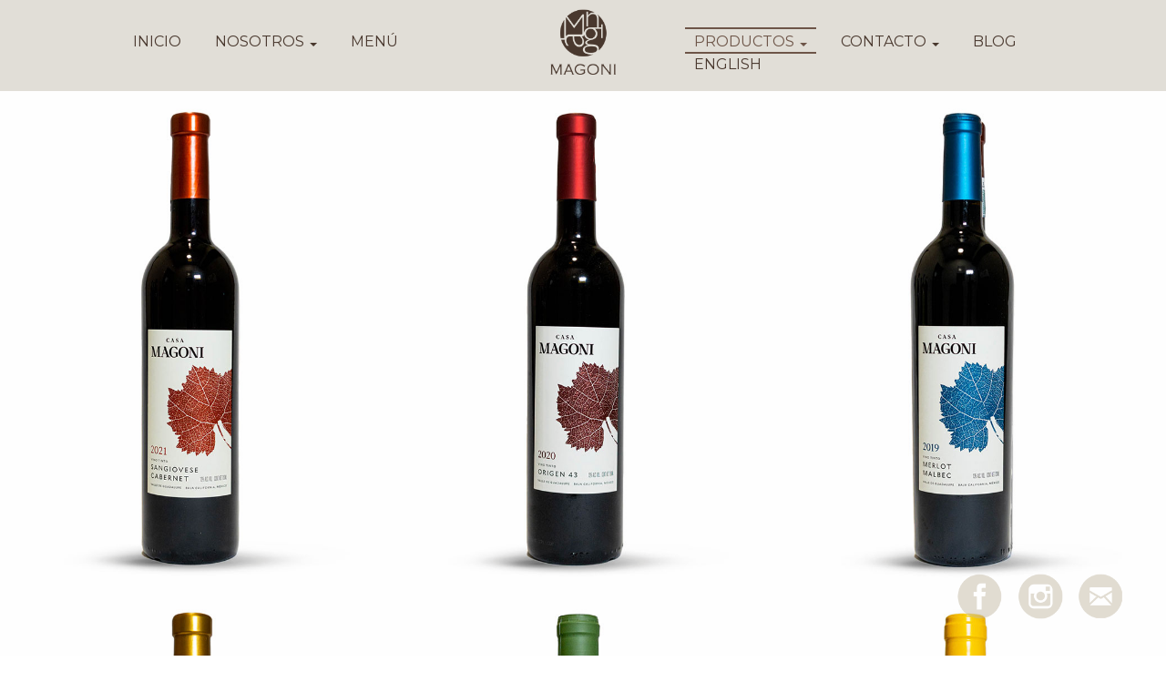

--- FILE ---
content_type: text/html; charset=UTF-8
request_url: https://casamagoni.com/productos/casa-magoni/
body_size: 9972
content:
<!doctype html>
<!--[if lt IE 7]> <html class="no-js ie6 oldie" lang="es"> <![endif]-->
<!--[if IE 7]>    <html class="no-js ie7 oldie" lang="es"> <![endif]-->
<!--[if IE 8]>    <html class="no-js ie8 oldie" lang="es"> <![endif]-->
<!--[if gt IE 8]><!--> <html lang="es"> <!--<![endif]-->
<head>
	<link rel="shortcut" href="https://casamagoni.com/wp-content/uploads/2017/11/favicon.png" type="image/x-icon" />
<link rel="shortcut icon" href="https://casamagoni.com/wp-content/uploads/2017/11/favicon.png" type="image/x-icon" />
	<meta http-equiv="X-UA-Compatible" content="IE=edge,chrome=1">
	<meta charset="UTF-8" />
	<meta name="viewport" content="width=device-width, minimum-scale=1.0, initial-scale=1.0, maximum-scale=4.0, user-scalable=yes" />	<link rel="alternate" type="application/rss+xml" title="Casa Magoni RSS2 Feed" href="https://casamagoni.com/feed/" />
	<link rel="pingback" href="https://casamagoni.com/xmlrpc.php" />
	<title>Casa Magoni | Casa Magoni</title>
		<meta name='robots' content='max-image-preview:large' />
<script type="text/javascript">
/* <![CDATA[ */
window._wpemojiSettings = {"baseUrl":"https:\/\/s.w.org\/images\/core\/emoji\/15.0.3\/72x72\/","ext":".png","svgUrl":"https:\/\/s.w.org\/images\/core\/emoji\/15.0.3\/svg\/","svgExt":".svg","source":{"concatemoji":"https:\/\/casamagoni.com\/wp-includes\/js\/wp-emoji-release.min.js"}};
/*! This file is auto-generated */
!function(i,n){var o,s,e;function c(e){try{var t={supportTests:e,timestamp:(new Date).valueOf()};sessionStorage.setItem(o,JSON.stringify(t))}catch(e){}}function p(e,t,n){e.clearRect(0,0,e.canvas.width,e.canvas.height),e.fillText(t,0,0);var t=new Uint32Array(e.getImageData(0,0,e.canvas.width,e.canvas.height).data),r=(e.clearRect(0,0,e.canvas.width,e.canvas.height),e.fillText(n,0,0),new Uint32Array(e.getImageData(0,0,e.canvas.width,e.canvas.height).data));return t.every(function(e,t){return e===r[t]})}function u(e,t,n){switch(t){case"flag":return n(e,"\ud83c\udff3\ufe0f\u200d\u26a7\ufe0f","\ud83c\udff3\ufe0f\u200b\u26a7\ufe0f")?!1:!n(e,"\ud83c\uddfa\ud83c\uddf3","\ud83c\uddfa\u200b\ud83c\uddf3")&&!n(e,"\ud83c\udff4\udb40\udc67\udb40\udc62\udb40\udc65\udb40\udc6e\udb40\udc67\udb40\udc7f","\ud83c\udff4\u200b\udb40\udc67\u200b\udb40\udc62\u200b\udb40\udc65\u200b\udb40\udc6e\u200b\udb40\udc67\u200b\udb40\udc7f");case"emoji":return!n(e,"\ud83d\udc26\u200d\u2b1b","\ud83d\udc26\u200b\u2b1b")}return!1}function f(e,t,n){var r="undefined"!=typeof WorkerGlobalScope&&self instanceof WorkerGlobalScope?new OffscreenCanvas(300,150):i.createElement("canvas"),a=r.getContext("2d",{willReadFrequently:!0}),o=(a.textBaseline="top",a.font="600 32px Arial",{});return e.forEach(function(e){o[e]=t(a,e,n)}),o}function t(e){var t=i.createElement("script");t.src=e,t.defer=!0,i.head.appendChild(t)}"undefined"!=typeof Promise&&(o="wpEmojiSettingsSupports",s=["flag","emoji"],n.supports={everything:!0,everythingExceptFlag:!0},e=new Promise(function(e){i.addEventListener("DOMContentLoaded",e,{once:!0})}),new Promise(function(t){var n=function(){try{var e=JSON.parse(sessionStorage.getItem(o));if("object"==typeof e&&"number"==typeof e.timestamp&&(new Date).valueOf()<e.timestamp+604800&&"object"==typeof e.supportTests)return e.supportTests}catch(e){}return null}();if(!n){if("undefined"!=typeof Worker&&"undefined"!=typeof OffscreenCanvas&&"undefined"!=typeof URL&&URL.createObjectURL&&"undefined"!=typeof Blob)try{var e="postMessage("+f.toString()+"("+[JSON.stringify(s),u.toString(),p.toString()].join(",")+"));",r=new Blob([e],{type:"text/javascript"}),a=new Worker(URL.createObjectURL(r),{name:"wpTestEmojiSupports"});return void(a.onmessage=function(e){c(n=e.data),a.terminate(),t(n)})}catch(e){}c(n=f(s,u,p))}t(n)}).then(function(e){for(var t in e)n.supports[t]=e[t],n.supports.everything=n.supports.everything&&n.supports[t],"flag"!==t&&(n.supports.everythingExceptFlag=n.supports.everythingExceptFlag&&n.supports[t]);n.supports.everythingExceptFlag=n.supports.everythingExceptFlag&&!n.supports.flag,n.DOMReady=!1,n.readyCallback=function(){n.DOMReady=!0}}).then(function(){return e}).then(function(){var e;n.supports.everything||(n.readyCallback(),(e=n.source||{}).concatemoji?t(e.concatemoji):e.wpemoji&&e.twemoji&&(t(e.twemoji),t(e.wpemoji)))}))}((window,document),window._wpemojiSettings);
/* ]]> */
</script>
<style id='wp-emoji-styles-inline-css' type='text/css'>

	img.wp-smiley, img.emoji {
		display: inline !important;
		border: none !important;
		box-shadow: none !important;
		height: 1em !important;
		width: 1em !important;
		margin: 0 0.07em !important;
		vertical-align: -0.1em !important;
		background: none !important;
		padding: 0 !important;
	}
</style>
<link rel='stylesheet' id='wp-block-library-css' href='https://casamagoni.com/wp-includes/css/dist/block-library/style.min.css' type='text/css' media='all' />
<style id='classic-theme-styles-inline-css' type='text/css'>
/*! This file is auto-generated */
.wp-block-button__link{color:#fff;background-color:#32373c;border-radius:9999px;box-shadow:none;text-decoration:none;padding:calc(.667em + 2px) calc(1.333em + 2px);font-size:1.125em}.wp-block-file__button{background:#32373c;color:#fff;text-decoration:none}
</style>
<style id='global-styles-inline-css' type='text/css'>
body{--wp--preset--color--black: #000000;--wp--preset--color--cyan-bluish-gray: #abb8c3;--wp--preset--color--white: #ffffff;--wp--preset--color--pale-pink: #f78da7;--wp--preset--color--vivid-red: #cf2e2e;--wp--preset--color--luminous-vivid-orange: #ff6900;--wp--preset--color--luminous-vivid-amber: #fcb900;--wp--preset--color--light-green-cyan: #7bdcb5;--wp--preset--color--vivid-green-cyan: #00d084;--wp--preset--color--pale-cyan-blue: #8ed1fc;--wp--preset--color--vivid-cyan-blue: #0693e3;--wp--preset--color--vivid-purple: #9b51e0;--wp--preset--gradient--vivid-cyan-blue-to-vivid-purple: linear-gradient(135deg,rgba(6,147,227,1) 0%,rgb(155,81,224) 100%);--wp--preset--gradient--light-green-cyan-to-vivid-green-cyan: linear-gradient(135deg,rgb(122,220,180) 0%,rgb(0,208,130) 100%);--wp--preset--gradient--luminous-vivid-amber-to-luminous-vivid-orange: linear-gradient(135deg,rgba(252,185,0,1) 0%,rgba(255,105,0,1) 100%);--wp--preset--gradient--luminous-vivid-orange-to-vivid-red: linear-gradient(135deg,rgba(255,105,0,1) 0%,rgb(207,46,46) 100%);--wp--preset--gradient--very-light-gray-to-cyan-bluish-gray: linear-gradient(135deg,rgb(238,238,238) 0%,rgb(169,184,195) 100%);--wp--preset--gradient--cool-to-warm-spectrum: linear-gradient(135deg,rgb(74,234,220) 0%,rgb(151,120,209) 20%,rgb(207,42,186) 40%,rgb(238,44,130) 60%,rgb(251,105,98) 80%,rgb(254,248,76) 100%);--wp--preset--gradient--blush-light-purple: linear-gradient(135deg,rgb(255,206,236) 0%,rgb(152,150,240) 100%);--wp--preset--gradient--blush-bordeaux: linear-gradient(135deg,rgb(254,205,165) 0%,rgb(254,45,45) 50%,rgb(107,0,62) 100%);--wp--preset--gradient--luminous-dusk: linear-gradient(135deg,rgb(255,203,112) 0%,rgb(199,81,192) 50%,rgb(65,88,208) 100%);--wp--preset--gradient--pale-ocean: linear-gradient(135deg,rgb(255,245,203) 0%,rgb(182,227,212) 50%,rgb(51,167,181) 100%);--wp--preset--gradient--electric-grass: linear-gradient(135deg,rgb(202,248,128) 0%,rgb(113,206,126) 100%);--wp--preset--gradient--midnight: linear-gradient(135deg,rgb(2,3,129) 0%,rgb(40,116,252) 100%);--wp--preset--font-size--small: 13px;--wp--preset--font-size--medium: 20px;--wp--preset--font-size--large: 36px;--wp--preset--font-size--x-large: 42px;--wp--preset--spacing--20: 0.44rem;--wp--preset--spacing--30: 0.67rem;--wp--preset--spacing--40: 1rem;--wp--preset--spacing--50: 1.5rem;--wp--preset--spacing--60: 2.25rem;--wp--preset--spacing--70: 3.38rem;--wp--preset--spacing--80: 5.06rem;--wp--preset--shadow--natural: 6px 6px 9px rgba(0, 0, 0, 0.2);--wp--preset--shadow--deep: 12px 12px 50px rgba(0, 0, 0, 0.4);--wp--preset--shadow--sharp: 6px 6px 0px rgba(0, 0, 0, 0.2);--wp--preset--shadow--outlined: 6px 6px 0px -3px rgba(255, 255, 255, 1), 6px 6px rgba(0, 0, 0, 1);--wp--preset--shadow--crisp: 6px 6px 0px rgba(0, 0, 0, 1);}:where(.is-layout-flex){gap: 0.5em;}:where(.is-layout-grid){gap: 0.5em;}body .is-layout-flex{display: flex;}body .is-layout-flex{flex-wrap: wrap;align-items: center;}body .is-layout-flex > *{margin: 0;}body .is-layout-grid{display: grid;}body .is-layout-grid > *{margin: 0;}:where(.wp-block-columns.is-layout-flex){gap: 2em;}:where(.wp-block-columns.is-layout-grid){gap: 2em;}:where(.wp-block-post-template.is-layout-flex){gap: 1.25em;}:where(.wp-block-post-template.is-layout-grid){gap: 1.25em;}.has-black-color{color: var(--wp--preset--color--black) !important;}.has-cyan-bluish-gray-color{color: var(--wp--preset--color--cyan-bluish-gray) !important;}.has-white-color{color: var(--wp--preset--color--white) !important;}.has-pale-pink-color{color: var(--wp--preset--color--pale-pink) !important;}.has-vivid-red-color{color: var(--wp--preset--color--vivid-red) !important;}.has-luminous-vivid-orange-color{color: var(--wp--preset--color--luminous-vivid-orange) !important;}.has-luminous-vivid-amber-color{color: var(--wp--preset--color--luminous-vivid-amber) !important;}.has-light-green-cyan-color{color: var(--wp--preset--color--light-green-cyan) !important;}.has-vivid-green-cyan-color{color: var(--wp--preset--color--vivid-green-cyan) !important;}.has-pale-cyan-blue-color{color: var(--wp--preset--color--pale-cyan-blue) !important;}.has-vivid-cyan-blue-color{color: var(--wp--preset--color--vivid-cyan-blue) !important;}.has-vivid-purple-color{color: var(--wp--preset--color--vivid-purple) !important;}.has-black-background-color{background-color: var(--wp--preset--color--black) !important;}.has-cyan-bluish-gray-background-color{background-color: var(--wp--preset--color--cyan-bluish-gray) !important;}.has-white-background-color{background-color: var(--wp--preset--color--white) !important;}.has-pale-pink-background-color{background-color: var(--wp--preset--color--pale-pink) !important;}.has-vivid-red-background-color{background-color: var(--wp--preset--color--vivid-red) !important;}.has-luminous-vivid-orange-background-color{background-color: var(--wp--preset--color--luminous-vivid-orange) !important;}.has-luminous-vivid-amber-background-color{background-color: var(--wp--preset--color--luminous-vivid-amber) !important;}.has-light-green-cyan-background-color{background-color: var(--wp--preset--color--light-green-cyan) !important;}.has-vivid-green-cyan-background-color{background-color: var(--wp--preset--color--vivid-green-cyan) !important;}.has-pale-cyan-blue-background-color{background-color: var(--wp--preset--color--pale-cyan-blue) !important;}.has-vivid-cyan-blue-background-color{background-color: var(--wp--preset--color--vivid-cyan-blue) !important;}.has-vivid-purple-background-color{background-color: var(--wp--preset--color--vivid-purple) !important;}.has-black-border-color{border-color: var(--wp--preset--color--black) !important;}.has-cyan-bluish-gray-border-color{border-color: var(--wp--preset--color--cyan-bluish-gray) !important;}.has-white-border-color{border-color: var(--wp--preset--color--white) !important;}.has-pale-pink-border-color{border-color: var(--wp--preset--color--pale-pink) !important;}.has-vivid-red-border-color{border-color: var(--wp--preset--color--vivid-red) !important;}.has-luminous-vivid-orange-border-color{border-color: var(--wp--preset--color--luminous-vivid-orange) !important;}.has-luminous-vivid-amber-border-color{border-color: var(--wp--preset--color--luminous-vivid-amber) !important;}.has-light-green-cyan-border-color{border-color: var(--wp--preset--color--light-green-cyan) !important;}.has-vivid-green-cyan-border-color{border-color: var(--wp--preset--color--vivid-green-cyan) !important;}.has-pale-cyan-blue-border-color{border-color: var(--wp--preset--color--pale-cyan-blue) !important;}.has-vivid-cyan-blue-border-color{border-color: var(--wp--preset--color--vivid-cyan-blue) !important;}.has-vivid-purple-border-color{border-color: var(--wp--preset--color--vivid-purple) !important;}.has-vivid-cyan-blue-to-vivid-purple-gradient-background{background: var(--wp--preset--gradient--vivid-cyan-blue-to-vivid-purple) !important;}.has-light-green-cyan-to-vivid-green-cyan-gradient-background{background: var(--wp--preset--gradient--light-green-cyan-to-vivid-green-cyan) !important;}.has-luminous-vivid-amber-to-luminous-vivid-orange-gradient-background{background: var(--wp--preset--gradient--luminous-vivid-amber-to-luminous-vivid-orange) !important;}.has-luminous-vivid-orange-to-vivid-red-gradient-background{background: var(--wp--preset--gradient--luminous-vivid-orange-to-vivid-red) !important;}.has-very-light-gray-to-cyan-bluish-gray-gradient-background{background: var(--wp--preset--gradient--very-light-gray-to-cyan-bluish-gray) !important;}.has-cool-to-warm-spectrum-gradient-background{background: var(--wp--preset--gradient--cool-to-warm-spectrum) !important;}.has-blush-light-purple-gradient-background{background: var(--wp--preset--gradient--blush-light-purple) !important;}.has-blush-bordeaux-gradient-background{background: var(--wp--preset--gradient--blush-bordeaux) !important;}.has-luminous-dusk-gradient-background{background: var(--wp--preset--gradient--luminous-dusk) !important;}.has-pale-ocean-gradient-background{background: var(--wp--preset--gradient--pale-ocean) !important;}.has-electric-grass-gradient-background{background: var(--wp--preset--gradient--electric-grass) !important;}.has-midnight-gradient-background{background: var(--wp--preset--gradient--midnight) !important;}.has-small-font-size{font-size: var(--wp--preset--font-size--small) !important;}.has-medium-font-size{font-size: var(--wp--preset--font-size--medium) !important;}.has-large-font-size{font-size: var(--wp--preset--font-size--large) !important;}.has-x-large-font-size{font-size: var(--wp--preset--font-size--x-large) !important;}
.wp-block-navigation a:where(:not(.wp-element-button)){color: inherit;}
:where(.wp-block-post-template.is-layout-flex){gap: 1.25em;}:where(.wp-block-post-template.is-layout-grid){gap: 1.25em;}
:where(.wp-block-columns.is-layout-flex){gap: 2em;}:where(.wp-block-columns.is-layout-grid){gap: 2em;}
.wp-block-pullquote{font-size: 1.5em;line-height: 1.6;}
</style>
<link rel='stylesheet' id='essential-grid-plugin-settings-css' href='https://casamagoni.com/wp-content/plugins/essential-grid/public/assets/css/settings.css' type='text/css' media='all' />
<link rel='stylesheet' id='tp-fontello-css' href='https://casamagoni.com/wp-content/plugins/essential-grid/public/assets/font/fontello/css/fontello.css' type='text/css' media='all' />
<link rel='stylesheet' id='rs-plugin-settings-css' href='https://casamagoni.com/wp-content/plugins/revslider/public/assets/css/rs6.css' type='text/css' media='all' />
<style id='rs-plugin-settings-inline-css' type='text/css'>
#rs-demo-id {}
</style>
<link rel='stylesheet' id='theme-global-css' href='https://casamagoni.com/wp-content/themes/ultimatum/assets/css/theme.global.css' type='text/css' media='all' />
<link rel='stylesheet' id='font-awesome-css' href='https://casamagoni.com/wp-content/themes/ultimatum/assets/css/font-awesome.min.css' type='text/css' media='all' />
<link rel='stylesheet' id='ult_core_template_3-css' href='https://casamagoni.com/wp-content/uploads/landing/template_3.css' type='text/css' media='all' />
<link rel='stylesheet' id='ult_core_layout_6-css' href='https://casamagoni.com/wp-content/uploads/landing/layout_6.css' type='text/css' media='all' />
<link rel='stylesheet' id='heateor_sss_frontend_css-css' href='https://casamagoni.com/wp-content/plugins/sassy-social-share/public/css/sassy-social-share-public.css' type='text/css' media='all' />
<style id='heateor_sss_frontend_css-inline-css' type='text/css'>
.heateor_sss_button_instagram span.heateor_sss_svg,a.heateor_sss_instagram span.heateor_sss_svg{background:radial-gradient(circle at 30% 107%,#fdf497 0,#fdf497 5%,#fd5949 45%,#d6249f 60%,#285aeb 90%)}.heateor_sss_horizontal_sharing .heateor_sss_svg,.heateor_sss_standard_follow_icons_container .heateor_sss_svg{color:#fff;border-width:0px;border-style:solid;border-color:transparent}.heateor_sss_horizontal_sharing .heateorSssTCBackground{color:#666}.heateor_sss_horizontal_sharing span.heateor_sss_svg:hover,.heateor_sss_standard_follow_icons_container span.heateor_sss_svg:hover{border-color:transparent;}.heateor_sss_vertical_sharing span.heateor_sss_svg,.heateor_sss_floating_follow_icons_container span.heateor_sss_svg{color:#fff;border-width:0px;border-style:solid;border-color:transparent;}.heateor_sss_vertical_sharing .heateorSssTCBackground{color:#666;}.heateor_sss_vertical_sharing span.heateor_sss_svg:hover,.heateor_sss_floating_follow_icons_container span.heateor_sss_svg:hover{border-color:transparent;}@media screen and (max-width:783px) {.heateor_sss_vertical_sharing{display:none!important}}
</style>
<link rel='stylesheet' id='js_composer_front-css' href='https://casamagoni.com/wp-content/plugins/js_composer/assets/css/js_composer.min.css' type='text/css' media='all' />
<link rel='stylesheet' id='template_custom_3-css' href='https://casamagoni.com/wp-content/uploads/landing/template_custom_3.css' type='text/css' media='all' />
<link rel='stylesheet' id='bsf-Defaults-css' href='https://casamagoni.com/wp-content/uploads/smile_fonts/Defaults/Defaults.css' type='text/css' media='all' />
<link rel='stylesheet' id='ultimate-style-css' href='https://casamagoni.com/wp-content/plugins/Ultimate_VC_Addons/assets/min-css/style.min.css' type='text/css' media='all' />
<script type="text/javascript" src="https://casamagoni.com/wp-includes/js/jquery/jquery.min.js" id="jquery-core-js"></script>
<script type="text/javascript" src="https://casamagoni.com/wp-includes/js/jquery/jquery-migrate.min.js" id="jquery-migrate-js"></script>
<script type="text/javascript" src="https://casamagoni.com/wp-content/plugins/revslider/public/assets/js/rbtools.min.js" id="tp-tools-js"></script>
<script type="text/javascript" src="https://casamagoni.com/wp-content/plugins/revslider/public/assets/js/rs6.min.js" id="revmin-js"></script>
<script type="text/javascript" src="https://casamagoni.com/wp-content/themes/ultimatum/assets/js/plugins/holder.js" id="holder-js"></script>
<script type="text/javascript" src="https://casamagoni.com/wp-content/plugins/Ultimate_VC_Addons/assets/min-js/ultimate-params.min.js" id="ultimate-vc-params-js"></script>
<link rel="https://api.w.org/" href="https://casamagoni.com/wp-json/" /><link rel="alternate" type="application/json" href="https://casamagoni.com/wp-json/wp/v2/pages/317" /><link rel="EditURI" type="application/rsd+xml" title="RSD" href="https://casamagoni.com/xmlrpc.php?rsd" />
<meta name="generator" content="WordPress 6.5.7" />
<link rel="canonical" href="https://casamagoni.com/productos/casa-magoni/" />
<link rel='shortlink' href='https://casamagoni.com/?p=317' />
<link rel="alternate" type="application/json+oembed" href="https://casamagoni.com/wp-json/oembed/1.0/embed?url=https%3A%2F%2Fcasamagoni.com%2Fproductos%2Fcasa-magoni%2F" />
<link rel="alternate" type="text/xml+oembed" href="https://casamagoni.com/wp-json/oembed/1.0/embed?url=https%3A%2F%2Fcasamagoni.com%2Fproductos%2Fcasa-magoni%2F&#038;format=xml" />
		<script>
			( function() {
				window.onpageshow = function( event ) {
					// Defined window.wpforms means that a form exists on a page.
					// If so and back/forward button has been clicked,
					// force reload a page to prevent the submit button state stuck.
					if ( typeof window.wpforms !== 'undefined' && event.persisted ) {
						window.location.reload();
					}
				};
			}() );
		</script>
		<style type="text/css">.recentcomments a{display:inline !important;padding:0 !important;margin:0 !important;}</style><meta name="generator" content="Powered by WPBakery Page Builder - drag and drop page builder for WordPress."/>
<meta name="generator" content="Powered by Slider Revolution 6.3.9 - responsive, Mobile-Friendly Slider Plugin for WordPress with comfortable drag and drop interface." />
<script type="text/javascript">function setREVStartSize(e){
			//window.requestAnimationFrame(function() {				 
				window.RSIW = window.RSIW===undefined ? window.innerWidth : window.RSIW;	
				window.RSIH = window.RSIH===undefined ? window.innerHeight : window.RSIH;	
				try {								
					var pw = document.getElementById(e.c).parentNode.offsetWidth,
						newh;
					pw = pw===0 || isNaN(pw) ? window.RSIW : pw;
					e.tabw = e.tabw===undefined ? 0 : parseInt(e.tabw);
					e.thumbw = e.thumbw===undefined ? 0 : parseInt(e.thumbw);
					e.tabh = e.tabh===undefined ? 0 : parseInt(e.tabh);
					e.thumbh = e.thumbh===undefined ? 0 : parseInt(e.thumbh);
					e.tabhide = e.tabhide===undefined ? 0 : parseInt(e.tabhide);
					e.thumbhide = e.thumbhide===undefined ? 0 : parseInt(e.thumbhide);
					e.mh = e.mh===undefined || e.mh=="" || e.mh==="auto" ? 0 : parseInt(e.mh,0);		
					if(e.layout==="fullscreen" || e.l==="fullscreen") 						
						newh = Math.max(e.mh,window.RSIH);					
					else{					
						e.gw = Array.isArray(e.gw) ? e.gw : [e.gw];
						for (var i in e.rl) if (e.gw[i]===undefined || e.gw[i]===0) e.gw[i] = e.gw[i-1];					
						e.gh = e.el===undefined || e.el==="" || (Array.isArray(e.el) && e.el.length==0)? e.gh : e.el;
						e.gh = Array.isArray(e.gh) ? e.gh : [e.gh];
						for (var i in e.rl) if (e.gh[i]===undefined || e.gh[i]===0) e.gh[i] = e.gh[i-1];
											
						var nl = new Array(e.rl.length),
							ix = 0,						
							sl;					
						e.tabw = e.tabhide>=pw ? 0 : e.tabw;
						e.thumbw = e.thumbhide>=pw ? 0 : e.thumbw;
						e.tabh = e.tabhide>=pw ? 0 : e.tabh;
						e.thumbh = e.thumbhide>=pw ? 0 : e.thumbh;					
						for (var i in e.rl) nl[i] = e.rl[i]<window.RSIW ? 0 : e.rl[i];
						sl = nl[0];									
						for (var i in nl) if (sl>nl[i] && nl[i]>0) { sl = nl[i]; ix=i;}															
						var m = pw>(e.gw[ix]+e.tabw+e.thumbw) ? 1 : (pw-(e.tabw+e.thumbw)) / (e.gw[ix]);					
						newh =  (e.gh[ix] * m) + (e.tabh + e.thumbh);
					}				
					if(window.rs_init_css===undefined) window.rs_init_css = document.head.appendChild(document.createElement("style"));					
					document.getElementById(e.c).height = newh+"px";
					window.rs_init_css.innerHTML += "#"+e.c+"_wrapper { height: "+newh+"px }";				
				} catch(e){
					console.log("Failure at Presize of Slider:" + e)
				}					   
			//});
		  };</script>
<style type="text/css" data-type="vc_custom-css">.vc_gitem-post-data p{
    font-size:15px !important;
    line-height:18px !important;
    color:#e1ded7 !important;
    font-family:"Montserrat" !important;
    font-weight:300;
}

.vc_gitem-post-data-source-post_title{
    font-family:"Cinzel", Arial, sans-serif !important;
    color:#e1ded7 !important;
    font-size:24px !important;
}


/*======= MEDIA QUERIES =======*/

@media only screen and (max-width : 1200px) {
.vc_gitem-post-data p{
    font-size:12px !important;
    line-height:13px !important;
}
.vc_gitem-post-data-source-post_title{

    font-size:18px !important;
}
    .vc_col-sm-4{
    width:50% !important;
}
}

@media only screen and (max-width : 1170px) {

    
}

@media only screen and (max-width : 991px) {
.vc_gitem-post-data p{
    font-size:14px !important;
    line-height:18px !important;
}
.vc_gitem-post-data-source-post_title{

    font-size:18px !important;
}
.vc_col-sm-4{
    width:50% !important;
}

}

@media only screen and (max-width : 768px) {
    .vc_gitem-post-data p{
    font-size:13px !important;
    line-height:16px !important;
}
.vc_gitem-post-data-source-post_title{

    font-size:18px !important;
}

.vc_col-sm-4{
    width:100% !important;
}
}

@media only screen and (max-width : 480px) { 
    
.vc_gitem-post-data p{
    font-size:12px !important;
    line-height:16px !important;
}
.vc_gitem-post-data-source-post_title{

    font-size:18px !important;
}

}</style><style type="text/css" data-type="vc_shortcodes-custom-css">.vc_custom_1519758200815{margin-top: 0px !important;margin-bottom: 0px !important;padding-top: 0px !important;padding-bottom: 0px !important;}.vc_custom_1519758208469{margin-top: 0px !important;margin-bottom: 0px !important;padding-top: 0px !important;padding-bottom: 0px !important;}.vc_custom_1656792757022{margin-top: 0px !important;margin-bottom: 0px !important;padding-top: 0px !important;padding-bottom: 0px !important;}</style><noscript><style> .wpb_animate_when_almost_visible { opacity: 1; }</style></noscript>	
	<script type="text/javascript">
//<![CDATA[
var pptheme = 'facebook';
//]]>
</script>	 
</head>
<body class="page-template-default page page-id-317 page-child parent-pageid-329 wpb-js-composer js-comp-ver-6.5.0 vc_responsive  ut-tbs3-default ut-layout-content-magoni">
<div class="clear"></div>
<header class="headwrapper">
<div class="ult-wrapper wrapper  hidden-xs hidden-sm" id="wrapper-6">

<div class="ult-container  container " id="container-6">
<div class="row">
		<div class="ult-column col-md-5 " id="col-6-1">
			<div class="colwrapper"><div class="nav_menu-header widget widget_ultimatummenu inner-container"><div class="ultimatum-menu">
    <nav class="nav-holder">
        <ul class="navigation ultimatum-menu-nav">
            <li id="menu-item-129" class="menu-item menu-item-type-post_type menu-item-object-page menu-item-home menu-item-129"><a    href="https://casamagoni.com/">INICIO</a></li>
<li id="menu-item-128" class="menu-item menu-item-type-post_type menu-item-object-page menu-item-has-children menu-item-128 ultimatum-dropdown-menu"><a    href="https://casamagoni.com/nosotros/">NOSOTROS <span class="caret"></span></a>
<ul class="sub-menu">
	<li id="menu-item-126" class="menu-item menu-item-type-post_type menu-item-object-page menu-item-126 ultimatum-dropdown-submenu"><a    href="https://casamagoni.com/enologo/">Enólogo</a></li>
</ul>
</li>
<li id="menu-item-584" class="menu-item menu-item-type-post_type menu-item-object-page menu-item-584"><a    href="https://casamagoni.com/menu/">MENÚ</a></li>
        </ul>
        
    </nav>
</div>
</div><div class="clearfix"></div></div>
		</div>
				<div class="ult-column col-md-2 " id="col-6-2">
			<div class="colwrapper"><div id="logo-container"><h1><a href="https://casamagoni.com" class="logo"><img src="https://casamagoni.com/wp-content/uploads/2018/02/magoni_logo_header.png" alt="Casa Magoni" class="img-responsive"/></a></h1></div></div>
		</div>
				<div class="ult-column col-md-5 " id="col-6-3">
			<div class="colwrapper"><div class="nav_menu-header float-nav widget widget_ultimatummenu inner-container"><div class="ultimatum-menu">
    <nav class="nav-holder">
        <ul class="navigation ultimatum-menu-nav">
            <li id="menu-item-357" class="menu-item menu-item-type-post_type menu-item-object-page current-page-ancestor current-menu-ancestor current-menu-parent current-page-parent current_page_parent current_page_ancestor menu-item-has-children menu-item-357 ultimatum-dropdown-menu"><a    href="https://casamagoni.com/productos/">PRODUCTOS <span class="caret"></span></a>
<ul class="sub-menu">
	<li id="menu-item-325" class="menu-item menu-item-type-post_type menu-item-object-page current-menu-item page_item page-item-317 current_page_item menu-item-325 ultimatum-dropdown-submenu"><a    href="https://casamagoni.com/productos/casa-magoni/">Casa Magoni</a></li>
	<li id="menu-item-328" class="menu-item menu-item-type-post_type menu-item-object-page menu-item-328 ultimatum-dropdown-submenu"><a    href="https://casamagoni.com/productos/magoni-reserva/">Magoni Reserva</a></li>
	<li id="menu-item-682" class="menu-item menu-item-type-post_type menu-item-object-page menu-item-682 ultimatum-dropdown-submenu"><a    href="https://casamagoni.com/productos/magoni-tradicion/">Magoni Tradición</a></li>
	<li id="menu-item-376" class="menu-item menu-item-type-post_type menu-item-object-page menu-item-376 ultimatum-dropdown-submenu"><a    href="https://casamagoni.com/productos/magoni-experimental/">Magoni Experimental</a></li>
	<li id="menu-item-327" class="menu-item menu-item-type-post_type menu-item-object-page menu-item-327 ultimatum-dropdown-submenu"><a    href="https://casamagoni.com/productos/olio-magoni/">Olio Magoni</a></li>
	<li id="menu-item-326" class="menu-item menu-item-type-post_type menu-item-object-page menu-item-326 ultimatum-dropdown-submenu"><a    href="https://casamagoni.com/productos/balsamico-magoni/">Balsámico Magoni</a></li>
</ul>
</li>
<li id="menu-item-173" class="menu-item menu-item-type-post_type menu-item-object-page menu-item-has-children menu-item-173 ultimatum-dropdown-menu"><a    href="https://casamagoni.com/contacto/">CONTACTO <span class="caret"></span></a>
<ul class="sub-menu">
	<li id="menu-item-590" class="menu-item menu-item-type-post_type menu-item-object-page menu-item-590 ultimatum-dropdown-submenu"><a    href="https://casamagoni.com/contacto/">Ubicaciones</a></li>
	<li id="menu-item-557" class="menu-item menu-item-type-post_type menu-item-object-page menu-item-557 ultimatum-dropdown-submenu"><a    href="https://casamagoni.com/puntos-de-venta/">Puntos de Venta</a></li>
</ul>
</li>
<li id="menu-item-729" class="menu-item menu-item-type-post_type menu-item-object-page menu-item-729"><a    href="https://casamagoni.com/blog/">BLOG</a></li>
<li id="menu-item-242" class="menu-item menu-item-type-custom menu-item-object-custom menu-item-242"><a    href="https://casamagoni.com/en/">ENGLISH</a></li>
        </ul>
        
    </nav>
</div>
</div><div class="clearfix"></div></div>
		</div>
		</div></div>
</div>
<div class="ult-wrapper wrapper  hidden-md hidden-lg" id="wrapper-10">

<div class="ult-container  container " id="container-10">
<div class="row">
		<div class="ult-column col-md-3 " id="col-10-1">
			<div class="colwrapper"><div id="logo-container"><h1><a href="https://casamagoni.com" class="logo"><img src="https://casamagoni.com/wp-content/uploads/2018/02/magoni_logo_header.png" alt="Casa Magoni" class="img-responsive"/></a></h1></div></div>
		</div>
		<div class="ult-column col-md-9 " id="col-10-2">
			<div class="colwrapper"><div class="widget widget_ultimatummenu inner-container"><a id="ultimatummenu-5-responsive" href="#ultimatummenu-5-resonsive-sidr"   style="float:right" class="sidr-toggler"><i class="fa fa-bars"></i></a>

<div id="ultimatummenu-5-responsive-sidr" >
<ul id="ultimatummenu-5-resonsive" class="menu"><li id="menu-item-132" class="menu-item menu-item-type-post_type menu-item-object-page menu-item-home menu-item-132"><a href="https://casamagoni.com/">INICIO</a></li>
<li id="menu-item-131" class="menu-item menu-item-type-post_type menu-item-object-page menu-item-has-children menu-item-131"><a href="https://casamagoni.com/nosotros/">NOSOTROS</a>
<ul class="sub-menu">
	<li id="menu-item-130" class="menu-item menu-item-type-post_type menu-item-object-page menu-item-130"><a href="https://casamagoni.com/enologo/">Enólogo</a></li>
</ul>
</li>
<li id="menu-item-583" class="menu-item menu-item-type-post_type menu-item-object-page menu-item-583"><a href="https://casamagoni.com/menu/">MENÚ</a></li>
<li id="menu-item-358" class="menu-item menu-item-type-post_type menu-item-object-page current-page-ancestor current-menu-ancestor current-menu-parent current-page-parent current_page_parent current_page_ancestor menu-item-has-children menu-item-358"><a href="https://casamagoni.com/productos/">PRODUCTOS</a>
<ul class="sub-menu">
	<li id="menu-item-321" class="menu-item menu-item-type-post_type menu-item-object-page current-menu-item page_item page-item-317 current_page_item menu-item-321"><a href="https://casamagoni.com/productos/casa-magoni/" aria-current="page">Casa Magoni</a></li>
	<li id="menu-item-324" class="menu-item menu-item-type-post_type menu-item-object-page menu-item-324"><a href="https://casamagoni.com/productos/magoni-reserva/">Magoni Reserva</a></li>
	<li id="menu-item-676" class="menu-item menu-item-type-post_type menu-item-object-page menu-item-676"><a href="https://casamagoni.com/productos/magoni-tradicion/">Magoni Tradición</a></li>
	<li id="menu-item-375" class="menu-item menu-item-type-post_type menu-item-object-page menu-item-375"><a href="https://casamagoni.com/productos/magoni-experimental/">Magoni Experimental</a></li>
	<li id="menu-item-323" class="menu-item menu-item-type-post_type menu-item-object-page menu-item-323"><a href="https://casamagoni.com/productos/olio-magoni/">Olio Magoni</a></li>
	<li id="menu-item-322" class="menu-item menu-item-type-post_type menu-item-object-page menu-item-322"><a href="https://casamagoni.com/productos/balsamico-magoni/">Balsámico Magoni</a></li>
</ul>
</li>
<li id="menu-item-171" class="menu-item menu-item-type-post_type menu-item-object-page menu-item-has-children menu-item-171"><a href="https://casamagoni.com/contacto/">CONTACTO</a>
<ul class="sub-menu">
	<li id="menu-item-591" class="menu-item menu-item-type-post_type menu-item-object-page menu-item-591"><a href="https://casamagoni.com/contacto/">Ubicaciones</a></li>
	<li id="menu-item-558" class="menu-item menu-item-type-post_type menu-item-object-page menu-item-558"><a href="https://casamagoni.com/puntos-de-venta/">Puntos de Venta</a></li>
</ul>
</li>
<li id="menu-item-730" class="menu-item menu-item-type-post_type menu-item-object-page menu-item-730"><a href="https://casamagoni.com/blog/">BLOG</a></li>
<li id="menu-item-243" class="menu-item menu-item-type-custom menu-item-object-custom menu-item-243"><a href="https://casamagoni.com/en/">ENGLISH</a></li>
</ul></div>
<script type="text/javascript">
	//<![CDATA[
	jQuery(document).ready(function() {
		jQuery('#ultimatummenu-5-responsive').sidr({
		    name: "ultimatummenu-5-responsive-sidr",
		    		    side: "right"
		    		  });

		});
	//]]>
</script>
</div><div class="clearfix"></div></div>
		</div>
		</div></div>
</div>
</header>
<div class="bodywrapper" id="bodywrapper">
<div class="ult-wrapper wrapper " id="wrapper-7">

<div class="ult-container  container " id="container-7">
<div class="row">
		<div class="ult-column col-md-12 " id="col-7-1">
			<div class="colwrapper"><div class="inner-container"> 	<div id="content" role="main">
 	 	 	<article id="post-317" class="post-317 page type-page status-publish hentry entry post-inner">

 		 		 		 
 		 		<div class="entry-content">
 			<div data-vc-full-width="true" data-vc-full-width-init="false" data-vc-stretch-content="true" class="vc_row wpb_row vc_row-fluid vc_custom_1519758200815 vc_row-no-padding"><div class="wpb_column vc_column_container vc_col-sm-12"><div class="vc_column-inner vc_custom_1519758208469"><div class="wpb_wrapper">
<div class="vc_grid-container-wrapper vc_clearfix">
	<div class="vc_grid-container vc_clearfix wpb_content_element vc_media_grid vc_custom_1656792757022" data-initial-loading-animation="fadeIn" data-vc-grid-settings="{&quot;page_id&quot;:317,&quot;style&quot;:&quot;all&quot;,&quot;action&quot;:&quot;vc_get_vc_grid_data&quot;,&quot;shortcode_id&quot;:&quot;1656792635811-ccf08e5e-7532-10&quot;,&quot;tag&quot;:&quot;vc_media_grid&quot;}" data-vc-request="https://casamagoni.com/wp-admin/admin-ajax.php" data-vc-post-id="317" data-vc-public-nonce="cb94a7ffe6">
		
	</div>
</div></div></div></div></div><div class="vc_row-full-width vc_clearfix"></div><!-- Row Backgrounds --><div class="upb_color" data-bg-override="full" data-bg-color="#e1ded7" data-fadeout="" data-fadeout-percentage="30" data-parallax-content="" data-parallax-content-sense="30" data-row-effect-mobile-disable="true" data-img-parallax-mobile-disable="true" data-rtl="false"  data-custom-vc-row=""  data-vc="6.5.0"  data-is_old_vc=""  data-theme-support=""   data-overlay="false" data-overlay-color="" data-overlay-pattern="" data-overlay-pattern-opacity="" data-overlay-pattern-size=""    ></div>
 		</div>
 		 		<div class="clearfix"></div>
 	</article>
 	<div class="clearfix"></div><div style="clear:both"></div> 	</div>
 	</div></div>
		</div>
		</div></div>
</div>
</div>
<footer class="footwrapper">
<div class="ult-wrapper wrapper footer-magoni" id="wrapper-14">

<div class="ult-container  container " id="container-14">
<div class="row">
		<div class="ult-column col-md-4 " id="col-14-1">
			<div class="colwrapper">&nbsp;</div>
		</div>
		<div class="ult-column col-md-4 " id="col-14-2">
			<div class="colwrapper">&nbsp;</div>
		</div>
		<div class="ult-column col-md-4 " id="col-14-3">
			<div class="colwrapper"><div class="social-icons widget widget_ultimatumwysiwyg inner-container"><div class="row">
<div class="col-md-6 col-sm-6 col-xs-6"></div>
<div class="col-md-2 col-sm-2 col-xs-2"><a href="https://www.facebook.com/bodegasmagoni/" target="_blank" rel="noopener"><img src="https://casamagoni.com/wp-content/uploads/2018/03/img_icon_face.png" /></a></div>
<div class="col-md-2 col-sm-2 col-xs-2"><a href="https://www.instagram.com/bodegasmagoni/" target="_blank" rel="noopener"><img src="https://casamagoni.com/wp-content/uploads/2018/03/img_icon_insta.png" /></a></div>
<div class="col-md-2 col-sm-2 col-xs-2"><a href="mailto:info@casamagoni.com" target="_blank" rel="noopener"><img src="https://casamagoni.com/wp-content/uploads/2018/03/img_icon_correo.png" /></a></div>
</div>
</div></div>
		</div>
		</div></div>
</div>
</footer>
		<script type="text/javascript">
			var ajaxRevslider;
			function rsCustomAjaxContentLoadingFunction() {
				// CUSTOM AJAX CONTENT LOADING FUNCTION
				ajaxRevslider = function(obj) {
				
					// obj.type : Post Type
					// obj.id : ID of Content to Load
					// obj.aspectratio : The Aspect Ratio of the Container / Media
					// obj.selector : The Container Selector where the Content of Ajax will be injected. It is done via the Essential Grid on Return of Content
					
					var content	= '';
					var data	= {
						action:			'revslider_ajax_call_front',
						client_action:	'get_slider_html',
						token:			'1c83af5271',
						type:			obj.type,
						id:				obj.id,
						aspectratio:	obj.aspectratio
					};
					
					// SYNC AJAX REQUEST
					jQuery.ajax({
						type:		'post',
						url:		'https://casamagoni.com/wp-admin/admin-ajax.php',
						dataType:	'json',
						data:		data,
						async:		false,
						success:	function(ret, textStatus, XMLHttpRequest) {
							if(ret.success == true)
								content = ret.data;								
						},
						error:		function(e) {
							console.log(e);
						}
					});
					
					 // FIRST RETURN THE CONTENT WHEN IT IS LOADED !!
					 return content;						 
				};
				
				// CUSTOM AJAX FUNCTION TO REMOVE THE SLIDER
				var ajaxRemoveRevslider = function(obj) {
					return jQuery(obj.selector + ' .rev_slider').revkill();
				};


				// EXTEND THE AJAX CONTENT LOADING TYPES WITH TYPE AND FUNCTION				
				if (jQuery.fn.tpessential !== undefined) 					
					if(typeof(jQuery.fn.tpessential.defaults) !== 'undefined') 
						jQuery.fn.tpessential.defaults.ajaxTypes.push({type: 'revslider', func: ajaxRevslider, killfunc: ajaxRemoveRevslider, openAnimationSpeed: 0.3});   
						// type:  Name of the Post to load via Ajax into the Essential Grid Ajax Container
						// func: the Function Name which is Called once the Item with the Post Type has been clicked
						// killfunc: function to kill in case the Ajax Window going to be removed (before Remove function !
						// openAnimationSpeed: how quick the Ajax Content window should be animated (default is 0.3)					
			}
			
			var rsCustomAjaxContent_Once = false
			if (document.readyState === "loading") 
				document.addEventListener('readystatechange',function(){
					if ((document.readyState === "interactive" || document.readyState === "complete") && !rsCustomAjaxContent_Once) {
						rsCustomAjaxContent_Once = true;
						rsCustomAjaxContentLoadingFunction();
					}
				});
			else {
				rsCustomAjaxContent_Once = true;
				rsCustomAjaxContentLoadingFunction();
			}					
		</script>
		<link rel='stylesheet' id='vc_pageable_owl-carousel-css-css' href='https://casamagoni.com/wp-content/plugins/js_composer/assets/lib/owl-carousel2-dist/assets/owl.min.css' type='text/css' media='all' />
<link rel='stylesheet' id='vc_animate-css-css' href='https://casamagoni.com/wp-content/plugins/js_composer/assets/lib/bower/animate-css/animate.min.css' type='text/css' media='all' />
<link rel='stylesheet' id='ult-background-style-css' href='https://casamagoni.com/wp-content/plugins/Ultimate_VC_Addons/assets/min-css/background-style.min.css' type='text/css' media='all' />
<script type="text/javascript" src="https://casamagoni.com/wp-content/themes/ultimatum/assets/js/theme.global.tbs3.min.js" id="theme-global-3-js"></script>
<script type="text/javascript" id="heateor_sss_sharing_js-js-before">
/* <![CDATA[ */
function heateorSssLoadEvent(e) {var t=window.onload;if (typeof window.onload!="function") {window.onload=e}else{window.onload=function() {t();e()}}};	var heateorSssSharingAjaxUrl = 'https://casamagoni.com/wp-admin/admin-ajax.php', heateorSssCloseIconPath = 'https://casamagoni.com/wp-content/plugins/sassy-social-share/public/../images/close.png', heateorSssPluginIconPath = 'https://casamagoni.com/wp-content/plugins/sassy-social-share/public/../images/logo.png', heateorSssHorizontalSharingCountEnable = 0, heateorSssVerticalSharingCountEnable = 0, heateorSssSharingOffset = -10; var heateorSssMobileStickySharingEnabled = 0;var heateorSssCopyLinkMessage = "Link copied.";var heateorSssUrlCountFetched = [], heateorSssSharesText = 'Shares', heateorSssShareText = 'Share';function heateorSssPopup(e) {window.open(e,"popUpWindow","height=400,width=600,left=400,top=100,resizable,scrollbars,toolbar=0,personalbar=0,menubar=no,location=no,directories=no,status")}
/* ]]> */
</script>
<script type="text/javascript" src="https://casamagoni.com/wp-content/plugins/sassy-social-share/public/js/sassy-social-share-public.js" id="heateor_sss_sharing_js-js"></script>
<script type="text/javascript" src="https://casamagoni.com/wp-content/plugins/js_composer/assets/js/dist/js_composer_front.min.js" id="wpb_composer_front_js-js"></script>
<script type="text/javascript" src="https://casamagoni.com/wp-content/themes/ultimatum/assets/js/src/jquery.prettyPhoto.js" id="prettyphoto-js"></script>
<script type="text/javascript" src="https://casamagoni.com/wp-content/plugins/js_composer/assets/lib/owl-carousel2-dist/owl.carousel.min.js" id="vc_pageable_owl-carousel-js"></script>
<script type="text/javascript" src="https://casamagoni.com/wp-content/plugins/js_composer/assets/lib/bower/imagesloaded/imagesloaded.pkgd.min.js" id="vc_grid-js-imagesloaded-js"></script>
<script type="text/javascript" src="https://casamagoni.com/wp-includes/js/underscore.min.js" id="underscore-js"></script>
<script type="text/javascript" src="https://casamagoni.com/wp-content/plugins/js_composer/assets/lib/vc_waypoints/vc-waypoints.min.js" id="vc_waypoints-js"></script>
<script type="text/javascript" src="https://casamagoni.com/wp-content/plugins/js_composer/assets/js/dist/vc_grid.min.js" id="vc_grid-js"></script>
<script type="text/javascript" src="https://casamagoni.com/wp-content/plugins/Ultimate_VC_Addons/assets/min-js/jquery-appear.min.js" id="ultimate-appear-js"></script>
<script type="text/javascript" src="https://casamagoni.com/wp-content/plugins/Ultimate_VC_Addons/assets/min-js/ultimate_bg.min.js" id="ultimate-row-bg-js"></script>
<script type="text/javascript" src="https://casamagoni.com/wp-content/plugins/Ultimate_VC_Addons/assets/min-js/custom.min.js" id="ultimate-custom-js"></script>

</body>
</html>


--- FILE ---
content_type: text/html; charset=UTF-8
request_url: https://casamagoni.com/wp-admin/admin-ajax.php
body_size: 4867
content:
<style data-type="vc_shortcodes-custom-css">.vc_custom_1582231716751{background-color: rgba(2,2,2,0.6) !important;*background-color: rgb(2,2,2) !important;}.vc_custom_1519753257365{padding-top: 15px !important;padding-right: 15px !important;padding-bottom: 15px !important;padding-left: 15px !important;}</style>	<style type="text/css">
	img.wp-smiley,
	img.emoji {
		display: inline !important;
		border: none !important;
		box-shadow: none !important;
		height: 1em !important;
		width: 1em !important;
		margin: 0 0.07em !important;
		vertical-align: -0.1em !important;
		background: none !important;
		padding: 0 !important;
	}
	</style>
	<link rel='stylesheet' id='dashicons-css' href='https://casamagoni.com/wp-includes/css/dashicons.min.css' media='all' />
<link rel='stylesheet' id='wp-jquery-ui-dialog-css' href='https://casamagoni.com/wp-includes/css/jquery-ui-dialog.min.css' media='all' />
<link rel='stylesheet' id='wpforms-font-awesome-css' href='https://casamagoni.com/wp-content/plugins/wpforms-lite/assets/lib/font-awesome/font-awesome.min.css' media='all' />
<link rel='stylesheet' id='font-awesome-css' href='https://casamagoni.com/wp-content/themes/ultimatum/assets/css/font-awesome.min.css' media='all' />
<link rel='stylesheet' id='inactive-disabler-css' href='https://casamagoni.com/wp-content/themes/ultimatum/wonderfoundry/admin/assets/css/inactive-disabler.css' media='all' />
<div class="vc_grid vc_row vc_pageable-wrapper vc_hook_hover" data-vc-pageable-content="true"><div class="vc_pageable-slide-wrapper vc_clearfix" data-vc-grid-content="true"><div class="vc_grid-item vc_clearfix vc_col-sm-4"><div class="vc_grid-item-mini vc_clearfix "><div class="vc_gitem-animated-block  vc_gitem-animate vc_gitem-animate-slideBottom"  data-vc-animation="slideBottom""><div class="vc_gitem-zone vc_gitem-zone-a" style="height: 550px;background-image: url('https://casamagoni.com/wp-content/uploads/2022/07/img-sangiovese_cabernet_2021.jpg') !important;"><img src="https://casamagoni.com/wp-content/uploads/2022/07/img-sangiovese_cabernet_2021.jpg" class="vc_gitem-zone-img" alt="Botella de vino tinto Sangiovenese Cabernet - Casa Magoni"><div class="vc_gitem-zone-mini"></div></div><div class="vc_gitem-zone vc_gitem-zone-b vc_custom_1582231716751 vc-gitem-zone-height-mode-auto"><div class="vc_gitem-zone-mini"><div class="vc_gitem_row vc_row vc_gitem-row-position-middle"><div class="vc_col-sm-12 vc_gitem-col vc_gitem-col-align-"><div class="vc_custom_heading vc_gitem-post-data vc_gitem-post-data-source-post_title" ><div style="font-size: 24px;color: #ffffff;line-height: 1.2;text-align: center" >SANGIOVESE CABERNET</div></div><div class="vc_custom_heading vc_gitem-post-data vc_gitem-post-data-source-post_excerpt" ><p style="font-size: 11px;color: #e1ded7;line-height: 17px;text-align: left" ><p>Este es un vino expresivo, concentrado e intenso. Con una textura firme y redonda, con cuerpo mediano. Sangiovese, es la uva más cultivada en Italia y la que tiene la mayor diversidad clonal. Aporta notas florales, frescas elegantes.<br />
El Cabernet es una variedad universal que se cultiva en todas las latitudes y altitudes. Aporta cuerpo, taninos, estructura y fuerza.<br />
Nuestros Sangiovese Cabernet no se añeja en barricas; su frescura y elegancia exaltan los aromas primarios de las uvas.</p>
<p><strong>VISTA</strong><br />
Violeta, brillante con ribete ligeramente rosado; propio de un vino joven.<br />
<strong>AROMA</strong><br />
Intensidad media donde predominan los frutos rojos frescos; cereza, fresas y frambuesa. Encontramos una nota a flor de Jamaica que predomina al final.<br />
<strong>GUSTO</strong><br />
Armonioso, balanceado y elegante. Buena acidez con taninos sutiles y estructurados; amable a cualquier tipo de paladar. Ligero y balanceado en boca.<br />
<strong>MARIDAJES</strong><br />
Pastas, cerdo o platillos sencillos como pizza, ensaladas o hamburguesas.</p>
</p></div><div class="vc_btn3-container vc_btn3-center"><a class="vc_general vc_btn3 vc_btn3-size-md vc_btn3-shape-rounded vc_btn3-style-modern vc_btn3-color-white" a href="https://api.whatsapp.com/send?phone=526643868203&#038;text=%C2%A1Hola!%20Quisiera%20m%C3%A1s%20informaci%C3%B3n%20de%20sus%20productos." class="vc_gitem-link vc_general vc_btn3 vc_general vc_btn3 vc_btn3-size-md vc_btn3-shape-rounded vc_btn3-style-modern vc_btn3-color-white" target="_blank" rel="nofollow" title="Comprar Aquí">Comprar Aquí</a></div></div></div></div></div></div></div><div class="vc_clearfix"></div></div><div class="vc_grid-item vc_clearfix vc_col-sm-4"><div class="vc_grid-item-mini vc_clearfix "><div class="vc_gitem-animated-block  vc_gitem-animate vc_gitem-animate-slideBottom"  data-vc-animation="slideBottom""><div class="vc_gitem-zone vc_gitem-zone-a" style="height: 550px;background-image: url('https://casamagoni.com/wp-content/uploads/2022/07/img-origen_43_2021.jpg') !important;"><img src="https://casamagoni.com/wp-content/uploads/2022/07/img-origen_43_2021.jpg" class="vc_gitem-zone-img" alt="Botella de vino tinto Origen 43 - Casa Magoni"><div class="vc_gitem-zone-mini"></div></div><div class="vc_gitem-zone vc_gitem-zone-b vc_custom_1582231716751 vc-gitem-zone-height-mode-auto"><div class="vc_gitem-zone-mini"><div class="vc_gitem_row vc_row vc_gitem-row-position-middle"><div class="vc_col-sm-12 vc_gitem-col vc_gitem-col-align-"><div class="vc_custom_heading vc_gitem-post-data vc_gitem-post-data-source-post_title" ><div style="font-size: 24px;color: #ffffff;line-height: 1.2;text-align: center" >ORIGEN 43</div></div><div class="vc_custom_heading vc_gitem-post-data vc_gitem-post-data-source-post_excerpt" ><p style="font-size: 11px;color: #e1ded7;line-height: 17px;text-align: left" ><p>El nombre de este vino proviene del paralelo 43, ubicación general de la Toscana. Nuestro &#8220;Super Toscano&#8221; tiene una mezcla de variedades: Sangiovese, Aglianico, Canaiolo, Montepulciano y con un pequeño aporte de Cabernet.</p>
<p><strong>VISTA</strong><br />
Rojo rubí con destellos violáceos. Lágrimas de densidad media.</p>
<p><strong>AROMA</strong><br />
Frutos rojos maduros que nos recuerdan a grosellas rojas, una leve nota a cereza negra y ciruela roja.</p>
<p><strong>GUSTO</strong><br />
Vino balanceado de cuerpo medio. Taninos estructurados que se asientan en el centro de la lengua. Permanencia larga que nos permite seguir saboreando el vino en boca.</p>
<p><strong>MARIDAJES</strong><br />
Este es un vino muy versátil, perfecto para pizzas donde predomine la proteína, cortes de grasa media, salsa de tomate y todo tipo de embutidos.</p>
</p></div><div class="vc_btn3-container vc_btn3-center"><a class="vc_general vc_btn3 vc_btn3-size-md vc_btn3-shape-rounded vc_btn3-style-modern vc_btn3-color-white" a href="https://api.whatsapp.com/send?phone=526643868203&#038;text=%C2%A1Hola!%20Quisiera%20m%C3%A1s%20informaci%C3%B3n%20de%20sus%20productos." class="vc_gitem-link vc_general vc_btn3 vc_general vc_btn3 vc_btn3-size-md vc_btn3-shape-rounded vc_btn3-style-modern vc_btn3-color-white" target="_blank" rel="nofollow" title="Comprar Aquí">Comprar Aquí</a></div></div></div></div></div></div></div><div class="vc_clearfix"></div></div><div class="vc_grid-item vc_clearfix vc_col-sm-4"><div class="vc_grid-item-mini vc_clearfix "><div class="vc_gitem-animated-block  vc_gitem-animate vc_gitem-animate-slideBottom"  data-vc-animation="slideBottom""><div class="vc_gitem-zone vc_gitem-zone-a" style="height: 550px;background-image: url('https://casamagoni.com/wp-content/uploads/2022/07/img-merlot_malbec_2021.jpg') !important;"><img src="https://casamagoni.com/wp-content/uploads/2022/07/img-merlot_malbec_2021.jpg" class="vc_gitem-zone-img" alt="Botella de vino tinto Merlot Malbec 2020 - Casa Magoni"><div class="vc_gitem-zone-mini"></div></div><div class="vc_gitem-zone vc_gitem-zone-b vc_custom_1582231716751 vc-gitem-zone-height-mode-auto"><div class="vc_gitem-zone-mini"><div class="vc_gitem_row vc_row vc_gitem-row-position-middle"><div class="vc_col-sm-12 vc_gitem-col vc_gitem-col-align-"><div class="vc_custom_heading vc_gitem-post-data vc_gitem-post-data-source-post_title" ><div style="font-size: 24px;color: #ffffff;line-height: 1.2;text-align: center" >MERLOT MALBEC</div></div><div class="vc_custom_heading vc_gitem-post-data vc_gitem-post-data-source-post_excerpt" ><p style="font-size: 11px;color: #e1ded7;line-height: 17px;text-align: left" ><p>Dos variedades internacionalmente reconocidas y de la misma región de origen, Burdeos. Merlot se cultiva en todos los países vitivinícolas; Malbec se ha convertido en el ícono de los vinos Argentinos.<br />
Las dos se cultivan con excelentes resultados en los valles de Baja California.<br />
<strong>VISTA</strong><br />
Color rubí brillante, lágrimas de densidad media con destellos rosados en el ribete.<br />
<strong>AROMAS</strong><br />
Frutos rojos y negros en variedad; casis y arándanos predominantes en nariz. Notas a fresa ligeramente madura, ciruela roja y piel de cereza. Intensa nota floral que nos recuerda a las violetas y las rosas. En evolución, el vino desarrolla notas a regaliz y hoja de tabaco.<br />
<strong>GUSTO</strong><br />
Cuerpo medio-alto con taninos redondos; acidez y astringencia sutiles que nos encaminan a un final sedoso y balanceado. Franco a lo que encontramos en nariz.<br />
<strong>MARIDAJES</strong><br />
Alimentos a la parrilla o rostizados; filetes, pulpo a las brasas, costillas y mermeladas.</p>
</p></div><div class="vc_btn3-container vc_btn3-center"><a class="vc_general vc_btn3 vc_btn3-size-md vc_btn3-shape-rounded vc_btn3-style-modern vc_btn3-color-white" a href="https://api.whatsapp.com/send?phone=526643868203&#038;text=%C2%A1Hola!%20Quisiera%20m%C3%A1s%20informaci%C3%B3n%20de%20sus%20productos." class="vc_gitem-link vc_general vc_btn3 vc_general vc_btn3 vc_btn3-size-md vc_btn3-shape-rounded vc_btn3-style-modern vc_btn3-color-white" target="_blank" rel="nofollow" title="Comprar Aquí">Comprar Aquí</a></div></div></div></div></div></div></div><div class="vc_clearfix"></div></div><div class="vc_grid-item vc_clearfix vc_col-sm-4"><div class="vc_grid-item-mini vc_clearfix "><div class="vc_gitem-animated-block  vc_gitem-animate vc_gitem-animate-slideBottom"  data-vc-animation="slideBottom""><div class="vc_gitem-zone vc_gitem-zone-a" style="height: 550px;background-image: url('https://casamagoni.com/wp-content/uploads/2022/07/img-nebbiolo_baja_2021.jpg') !important;"><img src="https://casamagoni.com/wp-content/uploads/2022/07/img-nebbiolo_baja_2021.jpg" class="vc_gitem-zone-img" alt="Botella de Nebbiolo De Baja- Casa Magoni"><div class="vc_gitem-zone-mini"></div></div><div class="vc_gitem-zone vc_gitem-zone-b vc_custom_1582231716751 vc-gitem-zone-height-mode-auto"><div class="vc_gitem-zone-mini"><div class="vc_gitem_row vc_row vc_gitem-row-position-middle"><div class="vc_col-sm-12 vc_gitem-col vc_gitem-col-align-"><div class="vc_custom_heading vc_gitem-post-data vc_gitem-post-data-source-post_title" ><div style="font-size: 24px;color: #ffffff;line-height: 1.2;text-align: center" >NEBBIOLO DE BAJA 2020</div></div><div class="vc_custom_heading vc_gitem-post-data vc_gitem-post-data-source-post_excerpt" ><p style="font-size: 11px;color: #e1ded7;line-height: 17px;text-align: left" ><p>Variedad que en Baja California y especialmente en Valle de Guadalupe, han encontrado un hábitat excelente para expresar su gran potencial varietal.<br />
Nuestro Nebbiolo procede de un clon traído de la Valtellina, Italia, donde se conoce con el nombre de Chiavennasca. Despues de un largo periodo de adaptación, hemos logrado ambientarlo a las condiciones pedo-climaticas del Valle de Guadalupe con resultados excelentes.</p>
<p><strong>VISTA</strong><br />
Color rojo granate oscuro con destellos ligeramente teja que reflejan un vino en transición a evolución.<br />
<strong>AROMAS</strong><br />
Predominan frutos secos; notas a dátil y ciruela negra madura nos dan la bienvenida. Las especias clarifican su paso por barrica; vaina de vainilla y un ligero toque a clavo nos llevan a un final achocolatado.<br />
<strong>GUSTO</strong><br />
Estructurado en paladar acompañado de taninos firmes. Final prolongado, rico en frutos negros que nos invita a tomar otro sorbo.<br />
<strong>MARIDAJES</strong><br />
Borrego tatemado y carnes de caza como primera recomendación. Elementos que contengan chocolate pueden enriquecer la experiencia de maridaje con una suave transición entre el vino y el chocolate.</p>
</p></div><div class="vc_btn3-container vc_btn3-center"><a class="vc_general vc_btn3 vc_btn3-size-md vc_btn3-shape-rounded vc_btn3-style-modern vc_btn3-color-white" a href="https://api.whatsapp.com/send?phone=526643868203&#038;text=%C2%A1Hola!%20Quisiera%20m%C3%A1s%20informaci%C3%B3n%20de%20sus%20productos." class="vc_gitem-link vc_general vc_btn3 vc_general vc_btn3 vc_btn3-size-md vc_btn3-shape-rounded vc_btn3-style-modern vc_btn3-color-white" target="_blank" rel="nofollow" title="Comprar Aquí">Comprar Aquí</a></div></div></div></div></div></div></div><div class="vc_clearfix"></div></div><div class="vc_grid-item vc_clearfix vc_col-sm-4"><div class="vc_grid-item-mini vc_clearfix "><div class="vc_gitem-animated-block  vc_gitem-animate vc_gitem-animate-slideBottom"  data-vc-animation="slideBottom""><div class="vc_gitem-zone vc_gitem-zone-a" style="height: 550px;background-image: url('https://casamagoni.com/wp-content/uploads/2022/07/img-manaz_2021.jpg') !important;"><img src="https://casamagoni.com/wp-content/uploads/2022/07/img-manaz_2021.jpg" class="vc_gitem-zone-img" alt="Botella de vino blanco Manaz 2021 - Casa Magoni"><div class="vc_gitem-zone-mini"></div></div><div class="vc_gitem-zone vc_gitem-zone-b vc_custom_1582231716751 vc-gitem-zone-height-mode-auto"><div class="vc_gitem-zone-mini"><div class="vc_gitem_row vc_row vc_gitem-row-position-middle"><div class="vc_col-sm-12 vc_gitem-col vc_gitem-col-align-"><div class="vc_custom_heading vc_gitem-post-data vc_gitem-post-data-source-post_title" ><div style="font-size: 24px;color: #ffffff;line-height: 1.2;text-align: center" >MANAZ</div></div><div class="vc_custom_heading vc_gitem-post-data vc_gitem-post-data-source-post_excerpt" ><p style="font-size: 11px;color: #e1ded7;line-height: 17px;text-align: left" ><p>Viogner y Fiano son dos variedades de relativamente reciente introducción en el Valle de Guadalupe y se cultivan en el viñedo &#8220;Campo Manaz&#8221; situado al este del Valle. El suelo del Campo Manaz es limo-arenoso, profundo, muy propio para el desarrollo de variedades blancas a la que exalta el carácter varietal y floral.<br />
Viogner es una variedad originaria del Valle del Rodano y conocida en la mayoría de los países productores. Aporta estructura, aroma, alcohol y cuerpo.<br />
Fiano, es una variedad originaria de Campania, al Sur de Italia. Aporta fineza, elegancia y profundidad aromática.<br />
<strong>VISTA</strong><br />
Brillante, amarillo pajizo con destellos verdosos ribete plateado. Densidad aparente media.<br />
<strong>AROMAS</strong><br />
ntensidad media-alta, los cítricos y aromas florales nos dan la bienvenida; cáscara de naranja, manzana verde, flores blancas y melón verde maduro en evolución.<br />
<strong>GUSTO</strong><br />
Vino de cuerpo medio, vibrante acidez que nos lleva a un final largo y amielado.<br />
<strong>MARIDAJE</strong><br />
Los frutos del Mar son imprescindibles; ostras, ceviche o tiraditos. Podemos acompañar con postres donde predomine la acidez como el pie de limón.</p>
</p></div><div class="vc_btn3-container vc_btn3-center"><a class="vc_general vc_btn3 vc_btn3-size-md vc_btn3-shape-rounded vc_btn3-style-modern vc_btn3-color-white" a href="https://api.whatsapp.com/send?phone=526643868203&#038;text=%C2%A1Hola!%20Quisiera%20m%C3%A1s%20informaci%C3%B3n%20de%20sus%20productos." class="vc_gitem-link vc_general vc_btn3 vc_general vc_btn3 vc_btn3-size-md vc_btn3-shape-rounded vc_btn3-style-modern vc_btn3-color-white" target="_blank" rel="nofollow" title="Comprar Aquí">Comprar Aquí</a></div></div></div></div></div></div></div><div class="vc_clearfix"></div></div><div class="vc_grid-item vc_clearfix vc_col-sm-4"><div class="vc_grid-item-mini vc_clearfix "><div class="vc_gitem-animated-block  vc_gitem-animate vc_gitem-animate-slideBottom"  data-vc-animation="slideBottom""><div class="vc_gitem-zone vc_gitem-zone-a" style="height: 550px;background-image: url('https://casamagoni.com/wp-content/uploads/2022/07/img-chardonnay_vermentino_2021.jpg') !important;"><img src="https://casamagoni.com/wp-content/uploads/2022/07/img-chardonnay_vermentino_2021.jpg" class="vc_gitem-zone-img" alt="Botella de vino blanco Chardonnay Vermentino 2021 - Casa Magoni"><div class="vc_gitem-zone-mini"></div></div><div class="vc_gitem-zone vc_gitem-zone-b vc_custom_1582231716751 vc-gitem-zone-height-mode-auto"><div class="vc_gitem-zone-mini"><div class="vc_gitem_row vc_row vc_gitem-row-position-middle"><div class="vc_col-sm-12 vc_gitem-col vc_gitem-col-align-"><div class="vc_custom_heading vc_gitem-post-data vc_gitem-post-data-source-post_title" ><div style="font-size: 24px;color: #ffffff;line-height: 1.2;text-align: center" >CHARDONNAY VERMENTINO</div></div><div class="vc_custom_heading vc_gitem-post-data vc_gitem-post-data-source-post_excerpt" ><p style="font-size: 11px;color: #e1ded7;line-height: 17px;text-align: left" ><p>Chardonnay: variedad internacional, ampliamente conocida, cultivada desde hace décadas en nuestros valles con mucho éxito.<br />
Vermentino: variedad de origen italiano, de reciente introducción en el Valle de Guadalupe. Una de las primeras variedades que hemos pasado de la fase experimental al cultivo comercial. Su aroma fresco y afrutado aporta al vino vivacidad.</p>
<p><strong>VISTA</strong><br />
Amarillo paja ligeramente oscuro, reflejos dorados y densidad aparente media.<br />
<strong>AROMAS</strong><br />
Intensidad aromática media. Predominan las futas tropicales como la piña y carambola. Manzana amarilla y pera Bosco impregnan la copa. Encontramos una nota floral en la evolución del vino que nos recuerda a la manzanilla.<br />
<strong>GUSTO</strong><br />
Intensidad media, rica acidez, redondo en boca, suave y nos permite disfrutarlo sin necesidad de comida. Vino seco de cuerpo medio, amable al paladar y retrogusto prolongado.<br />
<strong>GUSTO</strong><br />
Las texturas cremosas ayudarán a mantener el balance del vino en su lugar; pastas, platillos con pescado cocido o langosta bañada en mantequilla.</p>
</p></div><div class="vc_btn3-container vc_btn3-center"><a class="vc_general vc_btn3 vc_btn3-size-md vc_btn3-shape-rounded vc_btn3-style-modern vc_btn3-color-white" a href="https://api.whatsapp.com/send?phone=526643868203&#038;text=%C2%A1Hola!%20Quisiera%20m%C3%A1s%20informaci%C3%B3n%20de%20sus%20productos." class="vc_gitem-link vc_general vc_btn3 vc_general vc_btn3 vc_btn3-size-md vc_btn3-shape-rounded vc_btn3-style-modern vc_btn3-color-white" target="_blank" rel="nofollow" title="Comprar Aquí">Comprar Aquí</a></div></div></div></div></div></div></div><div class="vc_clearfix"></div></div><div class="vc_grid-item vc_clearfix vc_col-sm-4"><div class="vc_grid-item-mini vc_clearfix "><div class="vc_gitem-animated-block  vc_gitem-animate vc_gitem-animate-slideBottom"  data-vc-animation="slideBottom""><div class="vc_gitem-zone vc_gitem-zone-a" style="height: 550px;background-image: url('https://casamagoni.com/wp-content/uploads/2022/07/img-rose_2021.jpg') !important;"><img src="https://casamagoni.com/wp-content/uploads/2022/07/img-rose_2021.jpg" class="vc_gitem-zone-img" alt="Botella de Rosé 2020 - Casa Magoni"><div class="vc_gitem-zone-mini"></div></div><div class="vc_gitem-zone vc_gitem-zone-b vc_custom_1582231716751 vc-gitem-zone-height-mode-auto"><div class="vc_gitem-zone-mini"><div class="vc_gitem_row vc_row vc_gitem-row-position-middle"><div class="vc_col-sm-12 vc_gitem-col vc_gitem-col-align-"><div class="vc_custom_heading vc_gitem-post-data vc_gitem-post-data-source-post_title" ><div style="font-size: 24px;color: #ffffff;line-height: 1.2;text-align: center" >ROSÉ</div></div><div class="vc_custom_heading vc_gitem-post-data vc_gitem-post-data-source-post_excerpt" ><p style="font-size: 11px;color: #e1ded7;line-height: 17px;text-align: left" ><p>Nuestro vino Rosé se elabora con 4 uvas vinificadas por separado y ensambladas al final de la fermentación alcohólica. Pinot Noir 25%, Pinot Meunier 25%, Grenache 40% y Cabernet Sauvignon 10%, todas cultivadas en el Valle de Guadalupe.</p>
<p><strong>VISTA</strong><br />
Vino de color salmón brillante con ribete plateado. Densidad aparente media-alta.<br />
<strong>AROMAS</strong><br />
Intensidad aromática alta. La combinación de frutos tropicales y cítricos como la toronja y guayaba permean la nariz. Encontramos frutos rojos frescos como la frambuesa y fresa. Nota floral que nos recuerda a rosas.<br />
<strong>GUSTO</strong><br />
Vino seco de cuerpo medio, acidez vibrante, muy refrescante que provoca la salivación.<br />
<strong>MARIDAJES</strong><br />
Este tipo de vinos pueden llegar a ser sumamente versátiles a la hora de acompañarlos con alimento; desde comida mexicana como chiles en nogada, tacos al pastor, cochinita pibil, hasta mariscos con bastante acidez. </p>
</p></div><div class="vc_btn3-container vc_btn3-center"><a class="vc_general vc_btn3 vc_btn3-size-md vc_btn3-shape-rounded vc_btn3-style-modern vc_btn3-color-white" a href="https://api.whatsapp.com/send?phone=526643868203&#038;text=%C2%A1Hola!%20Quisiera%20m%C3%A1s%20informaci%C3%B3n%20de%20sus%20productos." class="vc_gitem-link vc_general vc_btn3 vc_general vc_btn3 vc_btn3-size-md vc_btn3-shape-rounded vc_btn3-style-modern vc_btn3-color-white" target="_blank" rel="nofollow" title="Comprar Aquí">Comprar Aquí</a></div></div></div></div></div></div></div><div class="vc_clearfix"></div></div><div class="vc_grid-item vc_clearfix vc_col-sm-4"><div class="vc_grid-item-mini vc_clearfix "><div class="vc_gitem-animated-block  vc_gitem-animate vc_gitem-animate-slideBottom"  data-vc-animation="slideBottom""><div class="vc_gitem-zone vc_gitem-zone-a" style="height: 550px;background-image: url('https://casamagoni.com/wp-content/uploads/2022/07/img-sauvignon_blanc_2021.jpg') !important;"><img src="https://casamagoni.com/wp-content/uploads/2022/07/img-sauvignon_blanc_2021.jpg" class="vc_gitem-zone-img" alt="Botella de Vino blanco Sauvignon Blanc - Casa Magoni"><div class="vc_gitem-zone-mini"></div></div><div class="vc_gitem-zone vc_gitem-zone-b vc_custom_1582231716751 vc-gitem-zone-height-mode-auto"><div class="vc_gitem-zone-mini"><div class="vc_gitem_row vc_row vc_gitem-row-position-middle"><div class="vc_col-sm-12 vc_gitem-col vc_gitem-col-align-"><div class="vc_custom_heading vc_gitem-post-data vc_gitem-post-data-source-post_title" ><div style="font-size: 24px;color: #ffffff;line-height: 1.2;text-align: center" >SAUVIGNON BLANC</div></div><div class="vc_custom_heading vc_gitem-post-data vc_gitem-post-data-source-post_excerpt" ><p style="font-size: 11px;color: #e1ded7;line-height: 17px;text-align: left" ><p><strong>VISTA</strong><br />
Amarillo paja profundo, de densidad aparente media y ribete plateado.<br />
<strong>AROMAS</strong><br />
Intensidad media; floral, aromas tropicales y cítricos como cáscara de lima, toronja, cáscara de melón, y durazno blanco.<br />
<strong>PALADAR</strong><br />
Vino de cuerpo medio-alto; acidez suave y duradera que nos guía a un retrogusto similar al albaricoque.<br />
<strong>MARIDAJES</strong><br />
La estructura del vino nos permite maridar con carnes blancas, conchas, ceviches y vegetales verdes. </p>
</p></div><div class="vc_btn3-container vc_btn3-center"><a class="vc_general vc_btn3 vc_btn3-size-md vc_btn3-shape-rounded vc_btn3-style-modern vc_btn3-color-white" a href="https://api.whatsapp.com/send?phone=526643868203&#038;text=%C2%A1Hola!%20Quisiera%20m%C3%A1s%20informaci%C3%B3n%20de%20sus%20productos." class="vc_gitem-link vc_general vc_btn3 vc_general vc_btn3 vc_btn3-size-md vc_btn3-shape-rounded vc_btn3-style-modern vc_btn3-color-white" target="_blank" rel="nofollow" title="Comprar Aquí">Comprar Aquí</a></div></div></div></div></div></div></div><div class="vc_clearfix"></div></div></div></div>

--- FILE ---
content_type: text/css
request_url: https://casamagoni.com/wp-content/uploads/landing/layout_6.css
body_size: 219
content:
#wrapper-12{background-position:left top;background-repeat:repeat;border-top-style:none;border-bottom-style:none}#wrapper-6{background-position:left top;background-repeat:repeat;border-top-style:none;border-bottom-style:none;min-height: 100px}#wrapper-10{background-position:left top;background-repeat:repeat;border-top-style:none;border-bottom-style:none}#wrapper-9{background-color: #dd3333;background-position:left top;background-repeat:repeat;border-top-style:none;border-bottom-style:none}#col-9-2 .colwrapper{background-position:left top;background-repeat:repeat;border-top-style:none;border-bottom-style:none;border-left-style:none;border-right-style:none}#col-9-2 a{color: #000000}#col-9-2 a:hover{color: #dd9933}#col-13-3 .colwrapper{background-position:left top;background-repeat:repeat;border-top-style:none;border-bottom-style:none;border-left-style:none;border-right-style:none}#col-13-3 a{color: #ffffff}#col-13-3 a:hover{color: #020202}#wrapper-13{background-position:left top;background-repeat:repeat;border-top-style:none;border-bottom-style:none}#wrapper-14{background-position:left top;background-repeat:repeat;border-top-style:none;border-bottom-style:none}

--- FILE ---
content_type: text/css
request_url: https://casamagoni.com/wp-content/uploads/landing/template_custom_3.css
body_size: 2354
content:
/*======= HEADER =======*/

/*=== General ===*/
.logo img{
	width:40%;
  	display:table;
  	margin-left:auto;
  	margin-right:auto;
  	margin-top:-10px;
}

/*=== Top Header ===*/

/*=== Menu Header ===*/
.float-nav{
	float:left !important;
}
.nav_menu-header .nav-holder{
	float:none !important;
  	display:table !important;
  	margin-left:auto !important;
  	margin-right:auto !important;
}

/*--------*/

/*Menu Responsive*/

.sidr-toggler{
	color:#49382e;
  	font-size:35px;
}
.sidr{
	background:#e1ded7;
  	color:#49382e;
  	box-shadow:none !important;
    -moz-box-shadow:none !important;
  	-webkit-box-shadow:none !important;
  	font-family:"Montserrat" !important;
}

.sidr ul li{
  	border-top:1px solid #a0867a;
	border-bottom:none !important;
}

.sidr ul li:hover > a{
	background:#49382e;
  	color:#e1ded7;
    box-shadow:none !important;
    -moz-box-shadow:none !important;
  	-webkit-box-shadow:none !important;
	}
.sidr ul{
	border-top:medium none;
  	border-bottom:medium none;
}
.ultimatum-menu .nav-holder .navigation > li > a{
 

  position: relative;
  margin-left: 0.2rem;
}


.ultimatum-menu .nav-holder .navigation > li > a:before,
.ultimatum-menu .nav-holder .navigation > li > a::after {
  height: 2px;
  position: absolute;
  content: '';
  transition: all 0.35s ease;
  background-color: #6d5548;
  width: 0;
}

.ultimatum-menu .nav-holder .navigation > li > a::before {
  top: 0;
  left: 0;
}

.ultimatum-menu .nav-holder .navigation > li > a::after {
  bottom: -4px;
  right: 0;
}

.ultimatum-menu .nav-holder .navigation > li:hover > a{
  transition: all 0.35s ease;
}

.ultimatum-menu .nav-holder .navigation > li > a:hover::before,.ultimatum-menu .nav-holder .navigation > li > a:hover::after, .ultimatum-menu .nav-holder .current-menu-item a::before,.ultimatum-menu .nav-holder .current-menu-item a::after{
  width: 100%;
}

.ultimatum-menu .nav-holder ul .current-menu-item > a:after, .ultimatum-menu .nav-holder ul .current_page_item > a:after, .ultimatum-menu .nav-holder ul > .current-menu-parent > a:after, .ultimatum-menu .nav-holder ul .current-menu-item > a:before, .ultimatum-menu .nav-holder ul .current_page_item > a:before, .ultimatum-menu .nav-holder ul > .current-menu-parent > a:before {

  	position:absolute;
  	width:100%;
    height:2px;
  	background-color:#6d5548;
  	
}

.ultimatum-menu .nav-holder .navigation > li >a{

	font-size:16px;

}

.nav-holder ul li ul li>a{
	border-bottom:medium none !important;
  	color:#49382e;
  	font-family:"Montserrat", sans-serif !important;
  	font-size:16px;
  	padding:15px 10px;
  	text-decoration:none !important;
}

.nav-holder ul li ul li>a:hover{
	color:#6d5548;
  	text-decoration:none !important;
  	
}

.nav-holder .ultimatum-menu-nav li:hover>.sub-menu{
	border-top:2px solid #6d5548;
}

/*--------*/

/*
.nav-holder a:before, .nav-holder a:after{
  content: '';
  position: absolute;
  transition: transform .5s ease;
}

.nav-holder ul li a{
  padding: 10px;
  display: inline-block;
  overflow: hidden;
}
..nav-holder ul li:before, .nav-holder ul li:after {
  left: 0;
  width: 100%;
  height: 2px;
  background: #0883a4;
}
.nav-holder ul li a:before {
  bottom: 0;
  transform: translateX(-100%);
}
.nav-holder ul li a:after {
  top: 0;
  transform: translateX(100%);
}
.nav-holder ul li a:hover:before, .nav-holder ul li a:hover:after {
  transform: translateX(0);
}*/


/*======= CONTENT =======*/

/*=== General ===*/
a:focus{
	outline:none;
  color:#6d5548;
}

.vc_inline-link, .post-edit-link{
	display:none;
}




/*Blog*/


.text-box-shadow{
	/* Permalink - use to edit and share this gradient: http://colorzilla.com/gradient-editor/#ffffff+2,000000+100&0+0,0+24,0.36+59,0.63+100 */
background: -moz-linear-gradient(top, rgba(255,255,255,0) 0%, rgba(255,255,255,0) 2%, rgba(198,198,198,0) 24%, rgba(107,107,107,0.36) 59%, rgba(0,0,0,0.63) 100%); /* FF3.6-15 */
background: -webkit-linear-gradient(top, rgba(255,255,255,0) 0%,rgba(255,255,255,0) 2%,rgba(198,198,198,0) 24%,rgba(107,107,107,0.36) 59%,rgba(0,0,0,0.63) 100%); /* Chrome10-25,Safari5.1-6 */
background: linear-gradient(to bottom, rgba(255,255,255,0) 0%,rgba(255,255,255,0) 2%,rgba(198,198,198,0) 24%,rgba(107,107,107,0.36) 59%,rgba(0,0,0,0.63) 100%); /* W3C, IE10+, FF16+, Chrome26+, Opera12+, Safari7+ */
filter: progid:DXImageTransform.Microsoft.gradient( startColorstr='#00ffffff', endColorstr='#a1000000',GradientType=0 ); /* IE6-9 */

}

.content-single-post{
 margin-bottom:80px !important;

}

.content-single-post h1.entry-title{
	text-align:center;
  	font-family:"Cinzel";
  	margin-top:60px;
  	margin-bottom:30px;
}

.content-single-post .entry-content{
	width:60%;
  	display:table;
  	margin-left:auto;
  	margin-right:auto;
  	text-align:justify;
  	font-family:"Montserrat";
  	padding:20px 0;
}

.content-single-post .post-meta{

	display:table;
  	margin-left:auto;
  	margin-right:auto;

  	font-family:"Montserrat";

}

.content-single-post .post-meta a{
	  
  	color:#8c7265;
   pointer-events: none;
  cursor: default;
}

.content-single-post .post-meta a:hover{
	  
  	color:#49382e;
}

.content-single-post .post-taxonomy{
  width:60% !important;
  margin-left:auto;
  margin-right:auto;
  font-family:"Montserrat" !important;
  border-bottom: 1px solid #49382e;
 border-top: 1px solid #49382e;
  padding-top:10px !important;
  padding-bottom:10px !important;
  margin-bottom:20px !important;
  margin-top:20px !important;
}

.comment-respond{
width:60% !important;
  margin-left:auto !important;
  margin-right:auto !important

}
.comment-form label{
font-family:"Montserrat" !important;
}
.comment-form input{
border:1px solid #49382e !important;
font-family:"Montserrat" !important;
}

.breadcrumb{
background-color:#e1ded7 !important;
  font-family:"Montserrat" !important;
}

.form-submit .submit{
background-color:#49382e !important;
  color:#e1ded7 !important;
}

.blog-all-post{
padding-bottom:100px;
}

 .blog-all-post h1.multi-post-title{
	font-family:"Cinzel" !important;
  padding-top:20px;
  padding-bottom:30px;
}

.blog-all-post .post-inner h2.entry-title a{
  font-size:30px;
  line-height:1.3 !important;
}

.blog-all-post .post-inner{
  background-color: #e1ded7;
  margin-bottom: 40px;
  padding-bottom:30px;

}

.blog-all-post .post-header, .blog-all-post .post-meta, .blog-all-post .entry-content{
  margin-left:20px;
  margin-right:20px;

}

.blog-all-post .post-meta{
  border-bottom:1px solid #49382e;
  border-top:1px solid #49382e;
  padding-top:10px;
  padding-bottom:10px;
  margin-bottom:20px;
  margin-top:20px;

}
.blog-all-post .entry-content span{
padding-top:20px;

}
	
/*Contacto*/

.wpcf7-text, .wpcf7-textarea{
    width:100%;
    padding:5px;
    border:1px solid #715b23;
  	border-radius:0;
}

.wpcf7-textarea{
    height:140px;
    resize: none;
    
}

.wpcf7-submit{
    padding:10px 35px;
    color:#fff;
    background-color:#49382e;
    border:medium none;
    font-family:"Lato";
    font-weight:600;
  	border-radius:0;
    
}

.wpcf7-submit:hover{
    background-color:#6d5548;
    
}
/*======= FOOTER =======*/

.widget_heateor_sss_sharing{
display:none !important;
  
}

/*=== Info Footer ===*/
.footer-magoni{
	position:fixed;
  	z-index:9997;
  	right: 0;
  	bottom: 0;
  	left: 0;
  	margin-top:-50px;
  	background-color:transparent;
}

.social-icons a img{

	opacity:0.5;
  	width:50px;
  	margin-bottom:40px;
}
.social-icons a img:hover{

	opacity:1;
}



/*=== Copyright Footer ===*/



/*======= MEDIA QUERIES =======*/

@media only screen and (max-width : 1200px) {
 .nav_menu-header .ultimatum-menu .nav-holder .navigation > li > a{
  	font-size:16px !important;
    line-height:28px;
  }
  
  .nav-holder ul li{
  	padding:0px !important;
  }
  
  .logo img{
	width:50%;
  }

}

@media only screen and (max-width: 1170px){
  .nav-holder ul li{
  	padding:0px;
  }

}


@media only screen and (max-width : 991px) {
  .logo img{
  	width:10%;
    float:left !important;
    margin-bottom:10px !important;
  }

}

@media only screen and (max-width : 768px) {
  
  .content-single-post .entry-content{
  	width:80%;
  }
  
  .content-single-post h1.entry-title{
  	font-size:40px;
    line-height:50px;
  }
  
  .comment-respond{
width:80% !important;
  }
  
  .content-single-post .post-taxonomy{
    width:80% !important;
  
  }
}

@media only screen and (max-width : 480px) { 
 .logo img{
  	width:20%;

  }
  
.padding-box-nosotros{
    
    padding:0 0px !important;
}
  
  .slick-next, .slick-prev{
  top:5% !important;
  }
  
  .footer-magoni{
	
  	margin-top:-10px;

}
  
  .social-icons a img{
  	margin-bottom:10px;
  }
}

